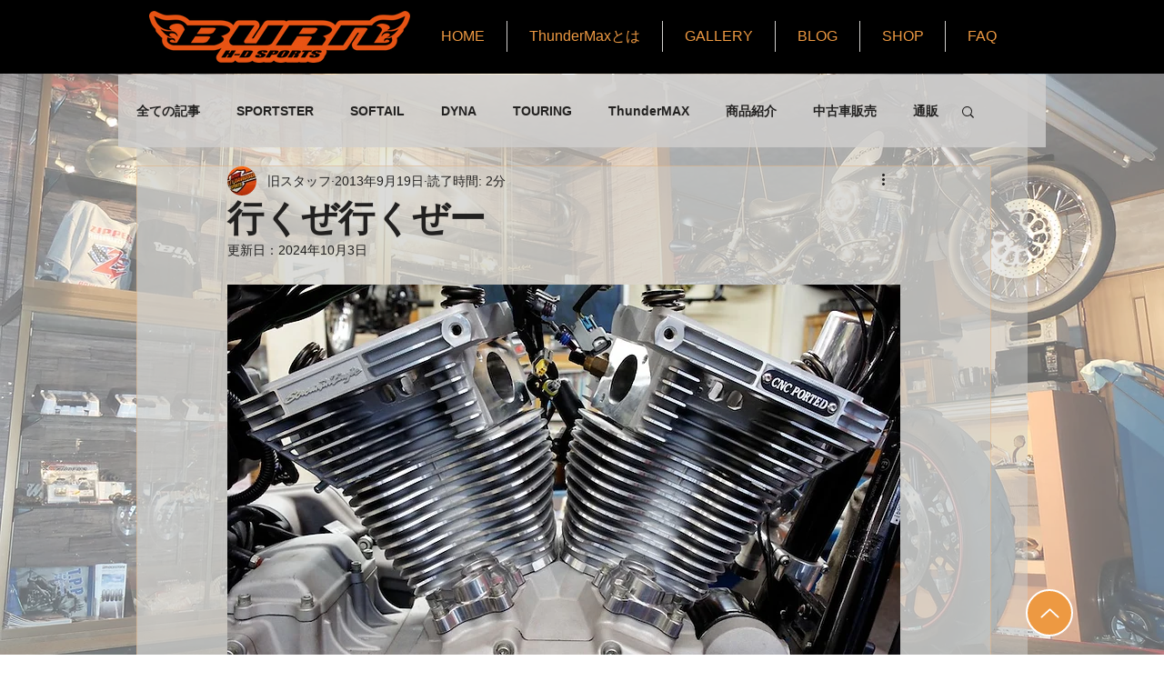

--- FILE ---
content_type: text/css; charset=utf-8
request_url: https://www.burn-hd-sports.com/_serverless/pro-gallery-css-v4-server/layoutCss?ver=2&id=24m6s-not-scoped&items=3421_800_532%7C3328_800_532%7C3594_800_532%7C3218_800_532%7C3463_800_532%7C3279_800_532%7C3418_800_532%7C3464_800_532%7C3325_800_532&container=4722.921875_740_620_720&options=gallerySizeType:px%7CenableInfiniteScroll:true%7CtitlePlacement:SHOW_ON_HOVER%7CarrowsSize:23%7CthumbnailSize:120%7CgalleryLayout:3%7CscrollDirection:1%7CisVertical:false%7CnumberOfImagesPerRow:3%7CgallerySizePx:300%7CcubeRatio:1%7CcubeType:fill%7CimageMargin:0%7CgalleryThumbnailsAlignment:bottom%7CthumbnailSpacings:0
body_size: -69
content:
#pro-gallery-24m6s-not-scoped .pro-gallery-parent-container{ width: 740px !important; height: 620px !important; } #pro-gallery-24m6s-not-scoped [data-hook="item-container"][data-idx="0"].gallery-item-container{opacity: 1 !important;display: block !important;transition: opacity .2s ease !important;top: 0px !important;left: 0px !important;right: auto !important;height: 500px !important;width: 740px !important;} #pro-gallery-24m6s-not-scoped [data-hook="item-container"][data-idx="0"] .gallery-item-common-info-outer{height: 100% !important;} #pro-gallery-24m6s-not-scoped [data-hook="item-container"][data-idx="0"] .gallery-item-common-info{height: 100% !important;width: 100% !important;} #pro-gallery-24m6s-not-scoped [data-hook="item-container"][data-idx="0"] .gallery-item-wrapper{width: 740px !important;height: 500px !important;margin: 0 !important;} #pro-gallery-24m6s-not-scoped [data-hook="item-container"][data-idx="0"] .gallery-item-content{width: 740px !important;height: 500px !important;margin: 0px 0px !important;opacity: 1 !important;} #pro-gallery-24m6s-not-scoped [data-hook="item-container"][data-idx="0"] .gallery-item-hover{width: 740px !important;height: 500px !important;opacity: 1 !important;} #pro-gallery-24m6s-not-scoped [data-hook="item-container"][data-idx="0"] .item-hover-flex-container{width: 740px !important;height: 500px !important;margin: 0px 0px !important;opacity: 1 !important;} #pro-gallery-24m6s-not-scoped [data-hook="item-container"][data-idx="0"] .gallery-item-wrapper img{width: 100% !important;height: 100% !important;opacity: 1 !important;} #pro-gallery-24m6s-not-scoped [data-hook="item-container"][data-idx="1"].gallery-item-container{opacity: 1 !important;display: block !important;transition: opacity .2s ease !important;top: 0px !important;left: 740px !important;right: auto !important;height: 500px !important;width: 740px !important;} #pro-gallery-24m6s-not-scoped [data-hook="item-container"][data-idx="1"] .gallery-item-common-info-outer{height: 100% !important;} #pro-gallery-24m6s-not-scoped [data-hook="item-container"][data-idx="1"] .gallery-item-common-info{height: 100% !important;width: 100% !important;} #pro-gallery-24m6s-not-scoped [data-hook="item-container"][data-idx="1"] .gallery-item-wrapper{width: 740px !important;height: 500px !important;margin: 0 !important;} #pro-gallery-24m6s-not-scoped [data-hook="item-container"][data-idx="1"] .gallery-item-content{width: 740px !important;height: 500px !important;margin: 0px 0px !important;opacity: 1 !important;} #pro-gallery-24m6s-not-scoped [data-hook="item-container"][data-idx="1"] .gallery-item-hover{width: 740px !important;height: 500px !important;opacity: 1 !important;} #pro-gallery-24m6s-not-scoped [data-hook="item-container"][data-idx="1"] .item-hover-flex-container{width: 740px !important;height: 500px !important;margin: 0px 0px !important;opacity: 1 !important;} #pro-gallery-24m6s-not-scoped [data-hook="item-container"][data-idx="1"] .gallery-item-wrapper img{width: 100% !important;height: 100% !important;opacity: 1 !important;} #pro-gallery-24m6s-not-scoped [data-hook="item-container"][data-idx="2"].gallery-item-container{opacity: 1 !important;display: block !important;transition: opacity .2s ease !important;top: 0px !important;left: 1480px !important;right: auto !important;height: 500px !important;width: 740px !important;} #pro-gallery-24m6s-not-scoped [data-hook="item-container"][data-idx="2"] .gallery-item-common-info-outer{height: 100% !important;} #pro-gallery-24m6s-not-scoped [data-hook="item-container"][data-idx="2"] .gallery-item-common-info{height: 100% !important;width: 100% !important;} #pro-gallery-24m6s-not-scoped [data-hook="item-container"][data-idx="2"] .gallery-item-wrapper{width: 740px !important;height: 500px !important;margin: 0 !important;} #pro-gallery-24m6s-not-scoped [data-hook="item-container"][data-idx="2"] .gallery-item-content{width: 740px !important;height: 500px !important;margin: 0px 0px !important;opacity: 1 !important;} #pro-gallery-24m6s-not-scoped [data-hook="item-container"][data-idx="2"] .gallery-item-hover{width: 740px !important;height: 500px !important;opacity: 1 !important;} #pro-gallery-24m6s-not-scoped [data-hook="item-container"][data-idx="2"] .item-hover-flex-container{width: 740px !important;height: 500px !important;margin: 0px 0px !important;opacity: 1 !important;} #pro-gallery-24m6s-not-scoped [data-hook="item-container"][data-idx="2"] .gallery-item-wrapper img{width: 100% !important;height: 100% !important;opacity: 1 !important;} #pro-gallery-24m6s-not-scoped [data-hook="item-container"][data-idx="3"]{display: none !important;} #pro-gallery-24m6s-not-scoped [data-hook="item-container"][data-idx="4"]{display: none !important;} #pro-gallery-24m6s-not-scoped [data-hook="item-container"][data-idx="5"]{display: none !important;} #pro-gallery-24m6s-not-scoped [data-hook="item-container"][data-idx="6"]{display: none !important;} #pro-gallery-24m6s-not-scoped [data-hook="item-container"][data-idx="7"]{display: none !important;} #pro-gallery-24m6s-not-scoped [data-hook="item-container"][data-idx="8"]{display: none !important;} #pro-gallery-24m6s-not-scoped .pro-gallery-prerender{height:620px !important;}#pro-gallery-24m6s-not-scoped {height:620px !important; width:740px !important;}#pro-gallery-24m6s-not-scoped .pro-gallery-margin-container {height:620px !important;}#pro-gallery-24m6s-not-scoped .one-row:not(.thumbnails-gallery) {height:500px !important; width:740px !important;}#pro-gallery-24m6s-not-scoped .one-row:not(.thumbnails-gallery) .gallery-horizontal-scroll {height:500px !important;}#pro-gallery-24m6s-not-scoped .pro-gallery-parent-container:not(.gallery-slideshow) [data-hook=group-view] .item-link-wrapper::before {height:500px !important; width:740px !important;}#pro-gallery-24m6s-not-scoped .pro-gallery-parent-container {height:620px !important; width:740px !important;}